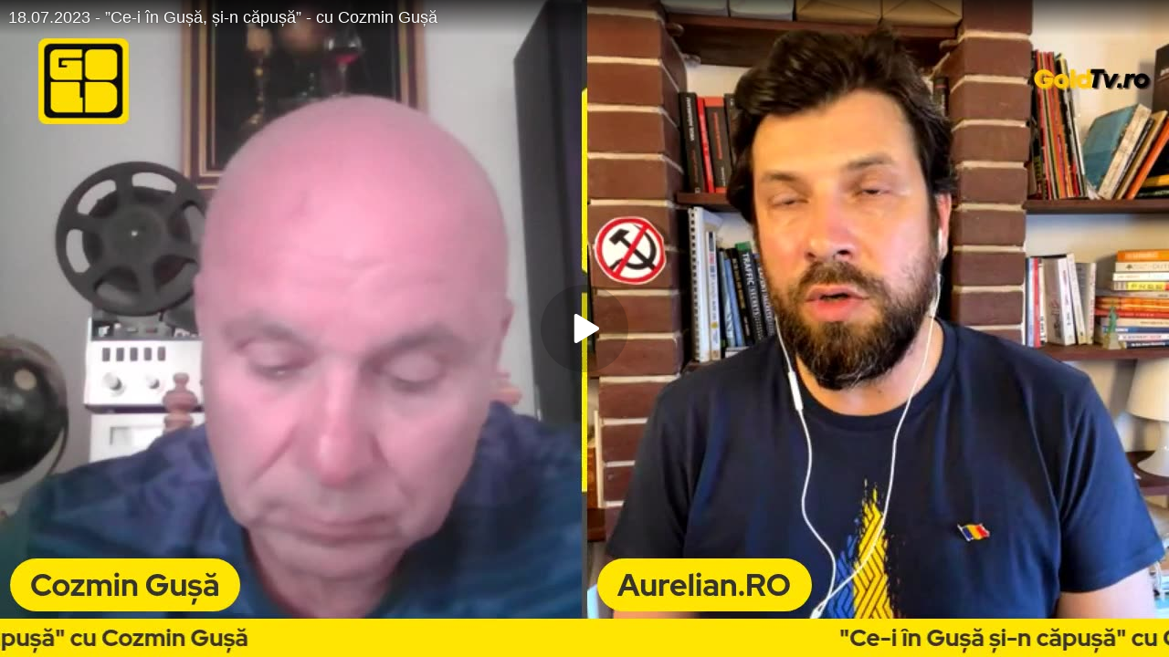

--- FILE ---
content_type: application/javascript; charset=UTF-8
request_url: https://rumble.com/cdn-cgi/challenge-platform/scripts/jsd/main.js
body_size: 8924
content:
window._cf_chl_opt={AKGCx8:'b'};~function(V6,yg,yD,yG,yl,yv,yu,ye,V0,V2){V6=I,function(n,y,Vv,V5,V,N){for(Vv={n:227,y:163,V:233,N:186,Y:247,O:376,L:373,W:343,H:304},V5=I,V=n();!![];)try{if(N=-parseInt(V5(Vv.n))/1+parseInt(V5(Vv.y))/2+parseInt(V5(Vv.V))/3+-parseInt(V5(Vv.N))/4*(-parseInt(V5(Vv.Y))/5)+-parseInt(V5(Vv.O))/6+-parseInt(V5(Vv.L))/7+-parseInt(V5(Vv.W))/8*(-parseInt(V5(Vv.H))/9),y===N)break;else V.push(V.shift())}catch(Y){V.push(V.shift())}}(A,460136),yg=this||self,yD=yg[V6(358)],yG={},yG[V6(259)]='o',yG[V6(391)]='s',yG[V6(404)]='u',yG[V6(158)]='z',yG[V6(173)]='n',yG[V6(156)]='I',yG[V6(166)]='b',yl=yG,yg[V6(167)]=function(y,V,N,Y,N7,N6,N5,Vp,O,W,H,P,K,s,S){if(N7={n:255,y:361,V:286,N:255,Y:195,O:184,L:204,W:184,H:204,P:310,K:188,s:306,S:175,i:196,J:170,h:196,Z:244,U:351,f:208,Q:203,M:169},N6={n:268,y:268,V:350,N:177,Y:306,O:208,L:380,W:319,H:398},N5={n:332,y:336,V:157,N:374},Vp=V6,O={'EMnDL':function(i,J){return i<J},'UUoGL':function(i,J){return i+J},'BHMZs':function(i,J){return i+J},'bWGVE':function(i,J){return i(J)},'ilOpy':function(i,J){return i===J},'LCFji':function(i,J){return i+J},'DajGq':function(i,J,h){return i(J,h)},'RHmYP':function(i,J){return i+J}},V===null||void 0===V)return Y;for(W=yt(V),y[Vp(N7.n)][Vp(N7.y)]&&(W=W[Vp(N7.V)](y[Vp(N7.N)][Vp(N7.y)](V))),W=y[Vp(N7.Y)][Vp(N7.O)]&&y[Vp(N7.L)]?y[Vp(N7.Y)][Vp(N7.W)](new y[(Vp(N7.H))](W)):function(i,VI,J){if(VI=Vp,VI(N6.n)===VI(N6.y)){for(i[VI(N6.V)](),J=0;O[VI(N6.N)](J,i[VI(N6.Y)]);i[J]===i[O[VI(N6.O)](J,1)]?i[VI(N6.L)](O[VI(N6.W)](J,1),1):J+=1);return i}else y(VI(N6.H))}(W),H='nAsAaAb'.split('A'),H=H[Vp(N7.P)][Vp(N7.K)](H),P=0;P<W[Vp(N7.s)];K=W[P],s=yx(y,V,K),O[Vp(N7.S)](H,s)?(S=O[Vp(N7.i)]('s',s)&&!y[Vp(N7.J)](V[K]),O[Vp(N7.h)](Vp(N7.Z),O[Vp(N7.U)](N,K))?L(O[Vp(N7.f)](N,K),s):S||O[Vp(N7.Q)](L,N+K,V[K])):L(O[Vp(N7.M)](N,K),s),P++);return Y;function L(i,J,VA){VA=I,Object[VA(N5.n)][VA(N5.y)][VA(N5.V)](Y,J)||(Y[J]=[]),Y[J][VA(N5.N)](i)}},yv=V6(270)[V6(375)](';'),yu=yv[V6(310)][V6(188)](yv),yg[V6(364)]=function(n,y,Nn,Vn,V,N,Y,O,L){for(Nn={n:333,y:180,V:298,N:306,Y:178,O:311,L:209,W:212,H:374,P:388,K:220,s:245,S:271},Vn=V6,V={'shgtE':function(W,H){return W(H)},'VgWpc':function(W,H){return W<H},'hwsRY':Vn(Nn.n),'tGbtM':function(W,H){return W===H},'tUllI':function(W,H){return W+H}},N=Object[Vn(Nn.y)](y),Y=0;V[Vn(Nn.V)](Y,N[Vn(Nn.N)]);Y++)if(V[Vn(Nn.Y)]!==Vn(Nn.O)){if(O=N[Y],V[Vn(Nn.L)]('f',O)&&(O='N'),n[O]){for(L=0;L<y[N[Y]][Vn(Nn.N)];-1===n[O][Vn(Nn.W)](y[N[Y]][L])&&(yu(y[N[Y]][L])||n[O][Vn(Nn.H)](V[Vn(Nn.P)]('o.',y[N[Y]][L]))),L++);}else n[O]=y[N[Y]][Vn(Nn.K)](function(W){return'o.'+W})}else V[Vn(Nn.s)](y,Vn(Nn.S))},ye=null,V0=yz(),V2=function(Yg,YT,Ya,YB,YF,YQ,Yf,Yh,YS,Vh,y,V,N,Y){return Yg={n:387,y:230,V:365,N:401},YT={n:252,y:230,V:205,N:213,Y:381,O:274,L:251,W:269,H:274,P:191,K:266,s:334,S:370,i:250,J:374,h:285,Z:274,U:356,f:352,Q:274,M:323,m:193,F:274,B:305,a:261,R:279,T:161,g:313,D:207,G:248,l:374,x:274},Ya={n:190,y:277,V:306},YB={n:346},YF={n:211,y:309,V:306,N:248,Y:332,O:336,L:157,W:400,H:332,P:336,K:157,s:332,S:157,i:346,J:324,h:240,Z:211,U:374,f:283,Q:356,M:294,m:332,F:346,B:341,a:192,R:335,T:216,g:234,D:293,G:374,l:200,x:185,v:280,d:274,e:295,c:192,o:374,j:347,E:283,k:277,X:374,C:346,b:237,z:374,A0:277,A1:274,A2:277,A3:374,A4:321,A5:274,A6:217,A7:336,A8:157,A9:346,AA:360,Ap:260,AI:266,An:374,Ay:363,AV:370,AN:353,AY:237,AO:215,AL:231,AW:374,AH:269,Ar:331,AP:251,AK:374,As:396,AS:207},YQ={n:211},Yf={n:321},Yh={n:348},YS={n:211},Vh=V6,y={'yZcck':function(O,L){return L==O},'LBmGw':function(O,L){return O-L},'wvhXD':function(O,L){return O<<L},'ThFOe':function(O,L){return O(L)},'PiytL':function(O,L){return O<L},'ducYq':function(O,L){return O+L},'rXAEm':function(O,L){return O&L},'LZhcc':function(O,L){return O-L},'MAjgr':function(O,L){return L|O},'hhivz':function(O,L){return L==O},'cBFKZ':function(O,L){return O>L},'EOhVt':function(O,L){return O!==L},'fqtPL':function(O,L){return O-L},'QVzdW':function(O,L){return O|L},'lwFME':function(O,L){return L&O},'hoorZ':function(O,L){return O(L)},'SqpUV':function(O,L){return L==O},'Ggjmk':function(O,L){return O-L},'agrjq':function(O,L){return L|O},'uoIji':function(O,L){return O<<L},'DhBPE':function(O,L){return O<L},'NCMhf':function(O,L){return O|L},'bnnJW':function(O,L){return L==O},'oncsV':function(O,L){return O(L)},'Fcago':function(O,L){return O==L},'ZbrLJ':function(O,L,W){return O(L,W)},'Papty':Vh(Yg.n),'zByEo':function(O,L){return L!==O},'xrkhn':Vh(Yg.y),'QYrNs':function(O,L){return L!=O},'vtARx':function(O,L){return O&L},'JebTi':function(O,L){return O*L},'pskbD':function(O,L){return O>L},'QLjub':function(O,L){return O(L)},'HiWtp':function(O,L){return O(L)},'BKIeb':function(O,L){return O-L},'sNDRb':function(O,L){return L!=O},'BAXbJ':function(O,L){return O&L},'wCXHX':function(O,L){return L==O},'VqkOx':function(O,L){return O(L)},'xaOYe':function(O,L){return O<L}},V=String[Vh(Yg.V)],N={'h':function(O,Ys,VZ){return Ys={n:308,y:248},VZ=Vh,y[VZ(YS.n)](null,O)?'':N.g(O,6,function(L,VU){return VU=VZ,VU(Ys.n)[VU(Ys.y)](L)})},'g':function(O,L,W,YM,YZ,VB,H,P,K,s,S,i,J,Z,U,Q,M,F,B,R,T){if(YM={n:211},YZ={n:283},VB=Vh,H={'PZMGx':function(D,G){return D==G},'vwomd':function(D,G){return G|D},'sKMbM':function(D,G){return D==G},'nRCha':function(D,G,Vf){return Vf=I,y[Vf(Yh.n)](D,G)},'CQwMK':function(D,G,VQ){return VQ=I,y[VQ(YZ.n)](D,G)},'bOvjQ':function(D,G){return D==G},'QjoRh':function(D,G,VM){return VM=I,y[VM(Yf.n)](D,G)},'ctFuc':function(D,G,Vm){return Vm=I,y[Vm(YQ.n)](D,G)},'qBACU':function(D,G,VF){return VF=I,y[VF(YM.n)](D,G)},'ENSBE':function(D,G){return D<G}},y[VB(YF.n)](null,O))return'';for(K={},s={},S='',i=2,J=3,Z=2,U=[],Q=0,M=0,F=0;y[VB(YF.y)](F,O[VB(YF.V)]);F+=1)if(B=O[VB(YF.N)](F),Object[VB(YF.Y)][VB(YF.O)][VB(YF.L)](K,B)||(K[B]=J++,s[B]=!0),R=y[VB(YF.W)](S,B),Object[VB(YF.H)][VB(YF.P)][VB(YF.K)](K,R))S=R;else{if(Object[VB(YF.s)][VB(YF.P)][VB(YF.S)](s,S)){if(256>S[VB(YF.i)](0)){if(VB(YF.J)!==VB(YF.h)){for(P=0;P<Z;Q<<=1,y[VB(YF.Z)](M,L-1)?(M=0,U[VB(YF.U)](W(Q)),Q=0):M++,P++);for(T=S[VB(YF.i)](0),P=0;8>P;Q=y[VB(YF.f)](Q,1)|y[VB(YF.Q)](T,1),M==y[VB(YF.M)](L,1)?(M=0,U[VB(YF.U)](W(Q)),Q=0):M++,T>>=1,P++);}else{if(Ao[VB(YF.m)][VB(YF.P)][VB(YF.K)](Aj,AE)){if(256>Ii[VB(YF.F)](0)){for(na=0;nR<nT;nD<<=1,H[VB(YF.B)](nG,nl-1)?(nq=0,nx[VB(YF.U)](nt(nv)),nu=0):nd++,ng++);for(ne=nc[VB(YF.i)](0),no=0;8>nj;nk=H[VB(YF.a)](nX<<1,1&nC),H[VB(YF.R)](nb,H[VB(YF.T)](nz,1))?(y0=0,y1[VB(YF.U)](y2(y3)),y4=0):y5++,y6>>=1,nE++);}else{for(y7=1,y8=0;y9<yA;yI=H[VB(YF.g)](yn,1)|yy,H[VB(YF.D)](yV,yN-1)?(yY=0,yO[VB(YF.G)](H[VB(YF.l)](yL,yW)),yH=0):yr++,yP=0,yp++);for(yK=ys[VB(YF.i)](0),yS=0;16>yw;yJ=H[VB(YF.g)](yh,1)|yZ&1.54,H[VB(YF.x)](yU,yf-1)?(yQ=0,yM[VB(YF.G)](ym(yF)),yB=0):ya++,yR>>=1,yi++);}nZ--,H[VB(YF.v)](0,nU)&&(nf=nQ[VB(YF.d)](2,nM),nm++),delete nF[nB]}else for(I6=I7[I8],I9=0;H[VB(YF.e)](IA,Ip);In=H[VB(YF.c)](Iy<<1,1&IV),IN==H[VB(YF.T)](IY,1)?(IO=0,IL[VB(YF.o)](IW(IH)),Ir=0):IP++,IK>>=1,II++);Is--,0==IS&&Iw++}}else{for(T=1,P=0;P<Z;Q=y[VB(YF.j)](y[VB(YF.E)](Q,1),T),y[VB(YF.k)](M,L-1)?(M=0,U[VB(YF.X)](W(Q)),Q=0):M++,T=0,P++);for(T=S[VB(YF.C)](0),P=0;y[VB(YF.b)](16,P);Q=Q<<1.23|y[VB(YF.Q)](T,1),M==L-1?(M=0,U[VB(YF.z)](W(Q)),Q=0):M++,T>>=1,P++);}i--,y[VB(YF.A0)](0,i)&&(i=Math[VB(YF.A1)](2,Z),Z++),delete s[S]}else for(T=K[S],P=0;P<Z;Q=y[VB(YF.j)](Q<<1.45,1.78&T),y[VB(YF.A2)](M,L-1)?(M=0,U[VB(YF.A3)](y[VB(YF.A4)](W,Q)),Q=0):M++,T>>=1,P++);S=(i--,i==0&&(i=Math[VB(YF.A5)](2,Z),Z++),K[R]=J++,String(B))}if(y[VB(YF.A6)]('',S)){if(Object[VB(YF.m)][VB(YF.A7)][VB(YF.A8)](s,S)){if(256>S[VB(YF.A9)](0)){for(P=0;P<Z;Q<<=1,M==y[VB(YF.AA)](L,1)?(M=0,U[VB(YF.z)](W(Q)),Q=0):M++,P++);for(T=S[VB(YF.A9)](0),P=0;8>P;Q=y[VB(YF.Ap)](Q<<1.66,y[VB(YF.AI)](T,1)),M==y[VB(YF.AA)](L,1)?(M=0,U[VB(YF.An)](y[VB(YF.Ay)](W,Q)),Q=0):M++,T>>=1,P++);}else{for(T=1,P=0;P<Z;Q=T|Q<<1.62,y[VB(YF.AV)](M,y[VB(YF.AN)](L,1))?(M=0,U[VB(YF.z)](W(Q)),Q=0):M++,T=0,P++);for(T=S[VB(YF.A9)](0),P=0;y[VB(YF.AY)](16,P);Q=y[VB(YF.AO)](y[VB(YF.AL)](Q,1),T&1),L-1==M?(M=0,U[VB(YF.AW)](W(Q)),Q=0):M++,T>>=1,P++);}i--,y[VB(YF.k)](0,i)&&(i=Math[VB(YF.d)](2,Z),Z++),delete s[S]}else for(T=K[S],P=0;P<Z;Q=y[VB(YF.j)](Q<<1.73,T&1),M==L-1?(M=0,U[VB(YF.G)](W(Q)),Q=0):M++,T>>=1,P++);i--,i==0&&Z++}for(T=2,P=0;y[VB(YF.AH)](P,Z);Q=y[VB(YF.Ar)](Q<<1.27,T&1.56),y[VB(YF.AP)](M,L-1)?(M=0,U[VB(YF.AK)](W(Q)),Q=0):M++,T>>=1,P++);for(;;)if(Q<<=1,y[VB(YF.AP)](M,L-1)){U[VB(YF.z)](y[VB(YF.As)](W,Q));break}else M++;return U[VB(YF.AS)]('')},'j':function(O,Va){return Va=Vh,y[Va(Ya.n)](null,O)?'':y[Va(Ya.y)]('',O)?null:N.i(O[Va(Ya.V)],32768,function(L,VR){return VR=Va,O[VR(YB.n)](L)})},'i':function(O,L,W,VT,YR,D,H,P,K,s,S,i,J,Z,U,Q,M,F,R,B){if(VT=Vh,y[VT(YT.n)](VT(YT.y),y[VT(YT.V)]))YR={n:366},D=L(),y[VT(YT.N)](W,D.r,function(G,Vg){Vg=VT,typeof S===Vg(YR.n)&&s(G),J()}),D.e&&S(y[VT(YT.Y)],D.e);else{for(H=[],P=4,K=4,s=3,S=[],Z=W(0),U=L,Q=1,i=0;3>i;H[i]=i,i+=1);for(M=0,F=Math[VT(YT.O)](2,2),J=1;J!=F;B=Z&U,U>>=1,y[VT(YT.L)](0,U)&&(U=L,Z=W(Q++)),M|=(y[VT(YT.W)](0,B)?1:0)*J,J<<=1);switch(M){case 0:for(M=0,F=Math[VT(YT.H)](2,8),J=1;y[VT(YT.P)](J,F);B=y[VT(YT.K)](Z,U),U>>=1,0==U&&(U=L,Z=W(Q++)),M|=(0<B?1:0)*J,J<<=1);R=V(M);break;case 1:for(M=0,F=Math[VT(YT.O)](2,16),J=1;F!=J;B=y[VT(YT.s)](Z,U),U>>=1,y[VT(YT.S)](0,U)&&(U=L,Z=W(Q++)),M|=y[VT(YT.i)](0<B?1:0,J),J<<=1);R=V(M);break;case 2:return''}for(i=H[3]=R,S[VT(YT.J)](R);;){if(y[VT(YT.h)](Q,O))return'';for(M=0,F=Math[VT(YT.Z)](2,s),J=1;F!=J;B=y[VT(YT.U)](Z,U),U>>=1,y[VT(YT.L)](0,U)&&(U=L,Z=y[VT(YT.f)](W,Q++)),M|=J*(0<B?1:0),J<<=1);switch(R=M){case 0:for(M=0,F=Math[VT(YT.Q)](2,8),J=1;J!=F;B=Z&U,U>>=1,0==U&&(U=L,Z=y[VT(YT.M)](W,Q++)),M|=(0<B?1:0)*J,J<<=1);H[K++]=V(M),R=y[VT(YT.m)](K,1),P--;break;case 1:for(M=0,F=Math[VT(YT.F)](2,16),J=1;y[VT(YT.B)](J,F);B=y[VT(YT.a)](Z,U),U>>=1,y[VT(YT.R)](0,U)&&(U=L,Z=y[VT(YT.T)](W,Q++)),M|=(y[VT(YT.g)](0,B)?1:0)*J,J<<=1);H[K++]=V(M),R=K-1,P--;break;case 2:return S[VT(YT.D)]('')}if(P==0&&(P=Math[VT(YT.O)](2,s),s++),H[R])R=H[R];else if(K===R)R=i+i[VT(YT.G)](0);else return null;S[VT(YT.l)](R),H[K++]=i+R[VT(YT.G)](0),P--,i=R,0==P&&(P=Math[VT(YT.x)](2,s),s++)}}}},Y={},Y[Vh(Yg.N)]=N.h,Y}(),V3();function yk(n,Nw,VH){return Nw={n:229},VH=V6,Math[VH(Nw.n)]()<n}function yt(n,VX,V9,y){for(VX={n:286,y:180,V:155},V9=V6,y=[];n!==null;y=y[V9(VX.n)](Object[V9(VX.y)](n)),n=Object[V9(VX.V)](n));return y}function V4(N,Y,Yo,Vt,O,L,W,H){if(Yo={n:263,y:228,V:275,N:238,Y:232,O:249,L:267,W:299,H:267,P:275,K:151,s:238,S:242,i:385,J:249,h:162,Z:354,U:151,f:232,Q:242,M:385,m:403,F:390},Vt=V6,O={},O[Vt(Yo.n)]=function(P,K){return K===P},O[Vt(Yo.y)]=Vt(Yo.V),O[Vt(Yo.N)]=Vt(Yo.Y),O[Vt(Yo.O)]=Vt(Yo.L),L=O,!N[Vt(Yo.W)])return;if(L[Vt(Yo.n)](Y,Vt(Yo.H))){if(Vt(Yo.P)!==L[Vt(Yo.y)])return null;else W={},W[Vt(Yo.K)]=L[Vt(Yo.s)],W[Vt(Yo.S)]=N.r,W[Vt(Yo.i)]=L[Vt(Yo.J)],yg[Vt(Yo.h)][Vt(Yo.Z)](W,'*')}else H={},H[Vt(Yo.U)]=Vt(Yo.f),H[Vt(Yo.Q)]=N.r,H[Vt(Yo.M)]=Vt(Yo.m),H[Vt(Yo.F)]=Y,yg[Vt(Yo.h)][Vt(Yo.Z)](H,'*')}function yx(y,V,N,Vk,V8,Y,O,L,W){O=(Vk={n:340,y:272,V:367,N:366,Y:344,O:164,L:315,W:340,H:259,P:272,K:367,s:392,S:392,i:195,J:291,h:344,Z:195,U:164,f:315},V8=V6,Y={},Y[V8(Vk.n)]=function(H,P){return H==P},Y[V8(Vk.y)]=function(H,P){return H==P},Y[V8(Vk.V)]=V8(Vk.N),Y[V8(Vk.Y)]=function(H,P){return P===H},Y[V8(Vk.O)]=function(H,P){return H===P},Y[V8(Vk.L)]=function(H,P){return H==P},Y);try{L=V[N]}catch(H){return'i'}if(null==L)return void 0===L?'u':'x';if(O[V8(Vk.W)](V8(Vk.H),typeof L))try{if(O[V8(Vk.P)](O[V8(Vk.K)],typeof L[V8(Vk.s)]))return L[V8(Vk.S)](function(){}),'p'}catch(P){}return y[V8(Vk.i)][V8(Vk.J)](L)?'a':O[V8(Vk.h)](L,y[V8(Vk.Z)])?'D':O[V8(Vk.U)](!0,L)?'T':!1===L?'F':(W=typeof L,O[V8(Vk.f)](O[V8(Vk.V)],W)?yq(y,L)?'N':'f':yl[W]||'?')}function yE(NS,Ns,VL,n,y){if(NS={n:393},Ns={n:394},VL=V6,n={'WCtng':function(V){return V()},'zrGPl':function(V,N){return N===V}},y=yo(),n[VL(NS.n)](y,null))return;ye=(ye&&clearTimeout(ye),setTimeout(function(VW){VW=VL,n[VW(Ns.n)](yc)},1e3*y))}function V3(Ye,Yd,Yv,Yt,Yx,VD,n,y,V,N,Y){if(Ye={n:172,y:232,V:253,N:265,Y:258,O:288,L:179,W:342,H:342,P:366,K:262,s:202,S:222,i:312,J:318,h:221,Z:386,U:236,f:306,Q:199,M:182,m:241},Yd={n:357,y:218,V:202,N:312,Y:265,O:241,L:299,W:267,H:151,P:226,K:242,s:385,S:267,i:162,J:354,h:232,Z:403,U:390},Yv={n:346},Yt={n:278,y:235,V:229},Yx={n:345,y:290},VD=V6,n={'jJyzz':function(O,L){return O(L)},'obXRK':VD(Ye.n),'zlJZW':VD(Ye.y),'Yievk':VD(Ye.V),'DEQJc':function(O){return O()},'geqOd':function(O,L){return L!==O},'AUWrn':VD(Ye.N),'xLyYL':VD(Ye.Y),'jedGP':VD(Ye.O),'jpuGk':function(O){return O()}},y=yg[VD(Ye.L)],!y){if(VD(Ye.W)!==VD(Ye.H))typeof Y===VD(Ye.P)&&n[VD(Ye.K)](H,P),W();else return}if(!n[VD(Ye.s)](yC))return;if(V=![],N=function(VG){if(VG=VD,!V){if(V=!![],!yC())return VG(Yt.n)===VG(Yt.y)?V[VG(Yt.V)]()<N:void 0;yc(function(W,Vl){Vl=VG,Vl(Yx.n)===n[Vl(Yx.y)]?V(N):V4(y,W)})}},n[VD(Ye.S)](yD[VD(Ye.i)],n[VD(Ye.J)])){if(n[VD(Ye.h)]!==n[VD(Ye.Z)])n[VD(Ye.U)](N);else return O==null?'':L==''?null:W.i(H[VD(Ye.f)],32768,function(S,Vq){return Vq=VD,K[Vq(Yv.n)](S)})}else yg[VD(Ye.Q)]?yD[VD(Ye.Q)](VD(Ye.M),N):(Y=yD[VD(Ye.m)]||function(){},yD[VD(Ye.m)]=function(Vx,H,P){if(Vx=VD,n[Vx(Yd.n)]!==Vx(Yd.y))n[Vx(Yd.V)](Y),yD[Vx(Yd.N)]!==Vx(Yd.Y)&&(yD[Vx(Yd.O)]=Y,N());else{if(!W[Vx(Yd.L)])return;H===Vx(Yd.W)?(H={},H[Vx(Yd.H)]=n[Vx(Yd.P)],H[Vx(Yd.K)]=h.r,H[Vx(Yd.s)]=Vx(Yd.S),J[Vx(Yd.i)][Vx(Yd.J)](H,'*')):(P={},P[Vx(Yd.H)]=Vx(Yd.h),P[Vx(Yd.K)]=U.r,P[Vx(Yd.s)]=Vx(Yd.Z),P[Vx(Yd.U)]=f,Z[Vx(Yd.i)][Vx(Yd.J)](P,'*'))}})}function yj(Nr,VO,y,V){return Nr={n:339},VO=V6,y={},y[VO(Nr.n)]=function(N,Y){return Y!==N},V=y,V[VO(Nr.n)](yo(),null)}function yd(NV,Vy,V,N,Y,O,L,W){V=(NV={n:243,y:289,V:206,N:395,Y:330,O:187,L:378,W:384,H:183,P:301,K:337,s:327,S:300,i:307,J:197,h:328,Z:257},Vy=V6,{'ORIrr':Vy(NV.n),'wSyTC':function(H,P,K,s,S){return H(P,K,s,S)},'oJoiC':Vy(NV.y),'KeTYB':Vy(NV.V),'IlQHB':Vy(NV.N)});try{return N=yD[Vy(NV.Y)](Vy(NV.O)),N[Vy(NV.L)]=V[Vy(NV.W)],N[Vy(NV.H)]='-1',yD[Vy(NV.P)][Vy(NV.K)](N),Y=N[Vy(NV.s)],O={},O=pRIb1(Y,Y,'',O),O=V[Vy(NV.S)](pRIb1,Y,Y[V[Vy(NV.i)]]||Y[V[Vy(NV.J)]],'n.',O),O=pRIb1(Y,N[V[Vy(NV.h)]],'d.',O),yD[Vy(NV.P)][Vy(NV.Z)](N),L={},L.r=O,L.e=null,L}catch(H){return W={},W.r={},W.e=H,W}}function yc(n,NO,NY,VV,y,V){NO={n:387,y:214,V:153},NY={n:366},VV=V6,y={'nstzV':function(N,Y,O){return N(Y,O)},'ICGHS':VV(NO.n)},V=yd(),yb(V.r,function(N,VN){VN=VV,typeof n===VN(NY.n)&&n(N),yE()}),V.e&&y[VV(NO.y)](V1,y[VV(NO.V)],V.e)}function yC(NQ,VP,y,V,N,Y,O,W,H,P,K){if(NQ={n:276,y:210,V:349,N:181,Y:282,O:297,L:225,W:379,H:181,P:180,K:276,s:306,S:212,i:374,J:349,h:220},VP=V6,y={},y[VP(NQ.n)]=function(L,W){return L<W},y[VP(NQ.y)]=function(L,W){return L===W},y[VP(NQ.V)]=function(L,W){return L+W},y[VP(NQ.N)]=function(L,W){return L>W},y[VP(NQ.Y)]=VP(NQ.O),V=y,N=3600,Y=yX(),O=Math[VP(NQ.L)](Date[VP(NQ.W)]()/1e3),V[VP(NQ.H)](O-Y,N)){if(V[VP(NQ.Y)]===VP(NQ.O))return![];else for(W=S[VP(NQ.P)](i),H=0;V[VP(NQ.K)](H,W[VP(NQ.s)]);H++)if(P=W[H],V[VP(NQ.y)]('f',P)&&(P='N'),a[P]){for(K=0;V[VP(NQ.K)](K,R[W[H]][VP(NQ.s)]);-1===T[P][VP(NQ.S)](g[W[H]][K])&&(D(G[W[H]][K])||l[P][VP(NQ.i)](V[VP(NQ.J)]('o.',x[W[H]][K]))),K++);}else v[P]=H[W[H]][VP(NQ.h)](function(k){return'o.'+k})}return!![]}function yX(Ni,Vr,n){return Ni={n:179,y:225},Vr=V6,n=yg[Vr(Ni.n)],Math[Vr(Ni.y)](+atob(n.t))}function A(Yj){return Yj='appendChild,onerror,FJwiy,zbyLO,PZMGx,ENnvI,104YVopjo,hdZnj,Zcbmj,charCodeAt,MAjgr,LBmGw,BXuPY,sort,LCFji,QLjub,Ggjmk,postMessage,CnwA5,rXAEm,Yievk,document,toString,fqtPL,getOwnPropertyNames,randomUUID,hoorZ,rxvNi8,fromCharCode,function,nwoLz,utcdj,TYlZ6,SqpUV,log,jsd,131558hXKUVU,push,split,5178882QGUGis,errorInfoObject,style,now,splice,Papty,aUjz8,RRbxN,ORIrr,event,jedGP,error on cf_chl_props,tUllI,wQhcF,detail,string,catch,zrGPl,WCtng,contentDocument,oncsV,POST,timeout,Function,ducYq,dRkZV,yNHve,error,undefined,source,send,ICGHS,OSJVg,getPrototypeOf,bigint,call,symbol,stringify,dFgpW,VqkOx,parent,1584600ILqywo,PaSeK,cHrto,boolean,pRIb1,JBxy9,RHmYP,isNaN,LRmiB4,eZWhh,number,http-code:,bWGVE,[native code],EMnDL,hwsRY,__CF$cv$params,keys,PWoYQ,DOMContentLoaded,tabIndex,from,ctFuc,355156ItcQDq,iframe,bind,open,Fcago,QYrNs,vwomd,BKIeb,SSTpq3,Array,ilOpy,KeTYB,/b/ov1/0.3090140294029885:1769077613:rlOgdoVPGt1SmbXJ88jMHZBfkJYCaBtMevs_P_vcTi8/,addEventListener,QjoRh,/cdn-cgi/challenge-platform/h/,DEQJc,DajGq,Set,xrkhn,navigator,join,UUoGL,tGbtM,EGqih,yZcck,indexOf,ZbrLJ,nstzV,agrjq,nRCha,EOhVt,lubWg,ontimeout,map,xLyYL,geqOd,YHThS,fCSkZ,floor,zlJZW,885489sqtVpO,kGzWF,random,jjMHf,uoIji,cloudflare-invisible,2644026ZSKEJj,CQwMK,ILiDE,jpuGk,cBFKZ,AZzSg,AKGCx8,rIrTA,onreadystatechange,sid,display: none,d.cookie,shgtE,location,30yHrFxQ,charAt,kmKgJ,JebTi,bnnJW,zByEo,jRfQK,1|4|5|2|7|3|0|6,Object,PWjnP,removeChild,fErso,object,QVzdW,BAXbJ,jJyzz,irAga,avHGv,loading,lwFME,success,gUqub,DhBPE,_cf_chl_opt;JJgc4;PJAn2;kJOnV9;IWJi4;OHeaY1;DqMg0;FKmRv9;LpvFx1;cAdz2;PqBHf2;nFZCC5;ddwW5;pRIb1;rxvNi8;RrrrA2;erHi9,xhr-error,zSsor,WhEuJ,pow,wlUWw,RPDEs,hhivz,HBCzZ,wCXHX,qBACU,vgdQG,TPsUi,wvhXD,status,pskbD,concat,/jsd/oneshot/d251aa49a8a3/0.3090140294029885:1769077613:rlOgdoVPGt1SmbXJ88jMHZBfkJYCaBtMevs_P_vcTi8/,zaPCg,clientInformation,obXRK,isArray,rIRGd,bOvjQ,LZhcc,ENSBE,_cf_chl_opt,kduUh,VgWpc,api,wSyTC,body,XMLHttpRequest,onload,14670QQzgsM,sNDRb,length,oJoiC,Fx+YO-ZKEuQSrAePcoDfLXj1gR8TI7HsdnU2VG309a5i$lChvwNymM6B4bptzkqWJ,PiytL,includes,XyVDT,readyState,xaOYe,Bvkqt,KTbzg,pkLOA2,chctx,AUWrn,BHMZs,/invisible/jsd,ThFOe,TVKlf,HiWtp,WBWnG,knuIl,href,contentWindow,IlQHB,AdeF3,createElement,NCMhf,prototype,EHwrS,vtARx,sKMbM,hasOwnProperty'.split(','),A=function(){return Yj},A()}function V1(N,Y,Nx,VJ,O,L,W,H,P,K,s,S,i,J,h){if(Nx={n:254,y:397,V:201,N:320,Y:154,O:329,L:369,W:368,H:375,P:355,K:296,s:194,S:171,i:296,J:171,h:316,Z:296,U:382,f:168,Q:179,M:189,m:402,F:219,B:383,a:160,R:292,T:296,g:239,D:198,G:281,l:302,x:377,v:317,d:151,e:372,c:152,o:401,j:398},VJ=V6,O={'OSJVg':function(Z,U){return Z(U)},'utcdj':VJ(Nx.n),'yNHve':VJ(Nx.y),'RRbxN':function(Z,U){return Z+U},'dFgpW':function(Z,U){return Z+U},'rIRGd':VJ(Nx.V),'vgdQG':VJ(Nx.N)},!O[VJ(Nx.Y)](yk,0))return![];W=(L={},L[VJ(Nx.O)]=N,L[VJ(Nx.L)]=Y,L);try{for(H=O[VJ(Nx.W)][VJ(Nx.H)]('|'),P=0;!![];){switch(H[P++]){case'0':s=(K={},K[VJ(Nx.P)]=yg[VJ(Nx.K)][VJ(Nx.P)],K[VJ(Nx.s)]=yg[VJ(Nx.K)][VJ(Nx.s)],K[VJ(Nx.S)]=yg[VJ(Nx.i)][VJ(Nx.J)],K[VJ(Nx.h)]=yg[VJ(Nx.Z)][VJ(Nx.U)],K[VJ(Nx.f)]=V0,K);continue;case'1':S=yg[VJ(Nx.Q)];continue;case'2':J[VJ(Nx.M)](O[VJ(Nx.m)],i);continue;case'3':J[VJ(Nx.F)]=function(){};continue;case'4':i=O[VJ(Nx.B)](O[VJ(Nx.a)](O[VJ(Nx.R)],yg[VJ(Nx.T)][VJ(Nx.g)])+VJ(Nx.D),S.r)+O[VJ(Nx.G)];continue;case'5':J=new yg[(VJ(Nx.l))]();continue;case'6':h={},h[VJ(Nx.x)]=W,h[VJ(Nx.v)]=s,h[VJ(Nx.d)]=VJ(Nx.e),J[VJ(Nx.c)](V2[VJ(Nx.o)](h));continue;case'7':J[VJ(Nx.j)]=2500;continue}break}}catch(Z){}}function yb(n,y,NT,NR,Na,NB,VK,V,N,Y,O){NT={n:174,y:224,V:322,N:397,Y:179,O:371,L:296,W:302,H:189,P:223,K:264,s:201,S:239,i:287,J:299,h:398,Z:219,U:303,f:338,Q:246,M:326,m:246,F:299,B:152,a:401,R:159},NR={n:271},Na={n:284,y:314,V:165,N:389,Y:267,O:325,L:273,W:284,H:325,P:267,K:264,s:273},NB={n:398},VK=V6,V={'wQhcF':function(L,W){return L<W},'knuIl':function(L,W){return L(W)},'WhEuJ':VK(NT.n),'Bvkqt':VK(NT.y),'cHrto':VK(NT.V),'avHGv':function(L,W){return L+W},'YHThS':VK(NT.N)},N=yg[VK(NT.Y)],console[VK(NT.O)](yg[VK(NT.L)]),Y=new yg[(VK(NT.W))](),Y[VK(NT.H)](V[VK(NT.P)],V[VK(NT.K)](VK(NT.s)+yg[VK(NT.L)][VK(NT.S)]+VK(NT.i),N.r)),N[VK(NT.J)]&&(Y[VK(NT.h)]=5e3,Y[VK(NT.Z)]=function(Vs){Vs=VK,y(Vs(NB.n))}),Y[VK(NT.U)]=function(VS){VS=VK,Y[VS(Na.n)]>=200&&Y[VS(Na.n)]<300?V[VS(Na.y)]===V[VS(Na.V)]?O[VS(Na.n)]>=200&&V[VS(Na.N)](L[VS(Na.n)],300)?K(VS(Na.Y)):V[VS(Na.O)](s,V[VS(Na.L)]+S[VS(Na.W)]):V[VS(Na.H)](y,VS(Na.P)):V[VS(Na.O)](y,V[VS(Na.K)](V[VS(Na.s)],Y[VS(Na.n)]))},Y[VK(NT.f)]=function(Vw){Vw=VK,y(Vw(NR.n))},O={'t':yX(),'lhr':yD[VK(NT.Q)]&&yD[VK(NT.Q)][VK(NT.M)]?yD[VK(NT.m)][VK(NT.M)]:'','api':N[VK(NT.F)]?!![]:![],'c':yj(),'payload':n},Y[VK(NT.B)](V2[VK(NT.a)](JSON[VK(NT.R)](O)))}function yq(n,y,Vu,V7){return Vu={n:399,y:399,V:332,N:359,Y:157,O:212,L:176},V7=V6,y instanceof n[V7(Vu.n)]&&0<n[V7(Vu.y)][V7(Vu.V)][V7(Vu.N)][V7(Vu.Y)](y)[V7(Vu.O)](V7(Vu.L))}function I(p,n,y,V){return p=p-151,y=A(),V=y[p],V}function yz(Ng,Vi){return Ng={n:362,y:362},Vi=V6,crypto&&crypto[Vi(Ng.n)]?crypto[Vi(Ng.y)]():''}function yo(NW,VY,y,V,N,Y){return NW={n:256,y:179,V:173},VY=V6,y={},y[VY(NW.n)]=function(O,L){return O<L},V=y,N=yg[VY(NW.y)],!N?null:(Y=N.i,typeof Y!==VY(NW.V)||V[VY(NW.n)](Y,30))?null:Y}}()